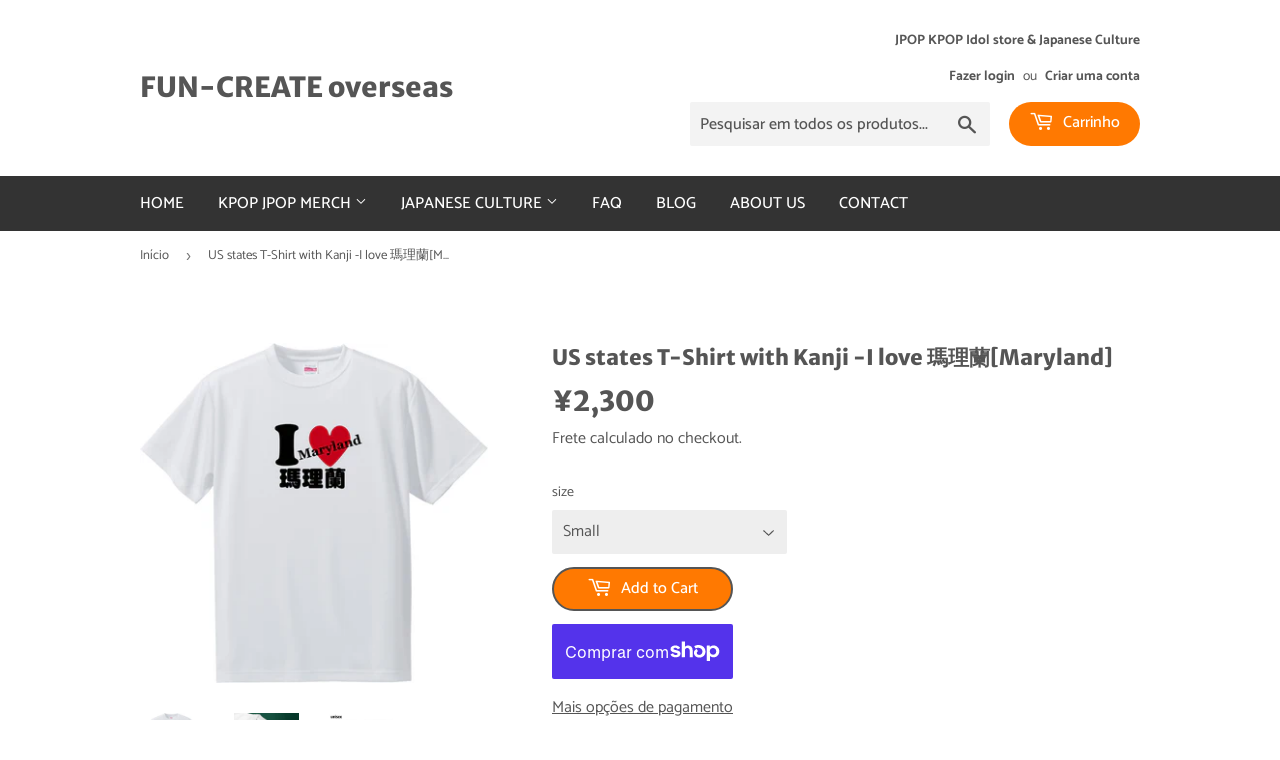

--- FILE ---
content_type: text/plain
request_url: https://www.google-analytics.com/j/collect?v=1&_v=j102&a=309361872&t=pageview&_s=1&dl=https%3A%2F%2Ffun-create-overseas.com%2Fpt-br%2Fproducts%2Fus-states-t-shirt-with-kanji-i-love-%25E4%25BA%258E%25E6%258D%258F%25E5%25BA%2595%25E6%25A0%25BCconnecticut-12&ul=en-us%40posix&dt=US%20states%20T-Shirt%20with%20Kanji%20-I%20love%20%E7%91%AA%E7%90%86%E8%98%AD%5BMaryland%5D%20%E2%80%93%20FUN-CREATE%20overseas&sr=1280x720&vp=1280x720&_u=YADAAEABAAAAACAAI~&jid=1901001271&gjid=716788115&cid=2032572577.1769045062&tid=UA-188456036-1&_gid=1975673319.1769045062&_r=1&_slc=1&gtm=45He61k2n81NMQ74MZv898600020za200zd898600020&gcd=13l3l3l3l1l1&dma=0&tag_exp=103116026~103200004~104527906~104528500~104684208~104684211~105391252~115495938~115673441~115938466~115938468~116682876~116744867~117041588~117171315&z=1927721481
body_size: -453
content:
2,cG-VKFHZ6JSM0